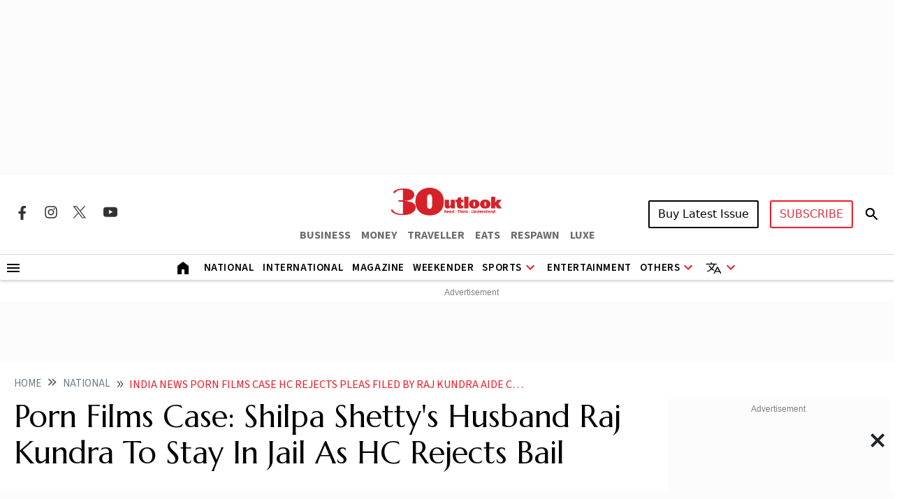

--- FILE ---
content_type: text/html; charset=utf-8
request_url: https://www.google.com/recaptcha/api2/aframe
body_size: 146
content:
<!DOCTYPE HTML><html><head><meta http-equiv="content-type" content="text/html; charset=UTF-8"></head><body><script nonce="njkXzdAaN8m_ugjh_rzmTw">/** Anti-fraud and anti-abuse applications only. See google.com/recaptcha */ try{var clients={'sodar':'https://pagead2.googlesyndication.com/pagead/sodar?'};window.addEventListener("message",function(a){try{if(a.source===window.parent){var b=JSON.parse(a.data);var c=clients[b['id']];if(c){var d=document.createElement('img');d.src=c+b['params']+'&rc='+(localStorage.getItem("rc::a")?sessionStorage.getItem("rc::b"):"");window.document.body.appendChild(d);sessionStorage.setItem("rc::e",parseInt(sessionStorage.getItem("rc::e")||0)+1);localStorage.setItem("rc::h",'1768421767013');}}}catch(b){}});window.parent.postMessage("_grecaptcha_ready", "*");}catch(b){}</script></body></html>

--- FILE ---
content_type: application/javascript; charset=utf-8
request_url: https://fundingchoicesmessages.google.com/f/AGSKWxU7T_V6kF90i5922iYYdN5lDe3jntL_3j0Kqdl9nZbFf14b3IGJHrqTFFXA7GJaALK45BBhLBn59lP2b8qza2V-5bu_B5OYP3hK3mrnzpAL2izkudKhw6gMW1241Oks7ldAXgw4hgqPp4wDY5MxOY5zT6U3oLfqV66p66wwS177NM6qoNWZLQ-3Ka8=/_.ads3-/background_ad_/ad728w.-images/ad-_background_ad.
body_size: -1289
content:
window['0badfa98-f601-4385-96f1-f82392b50d0b'] = true;